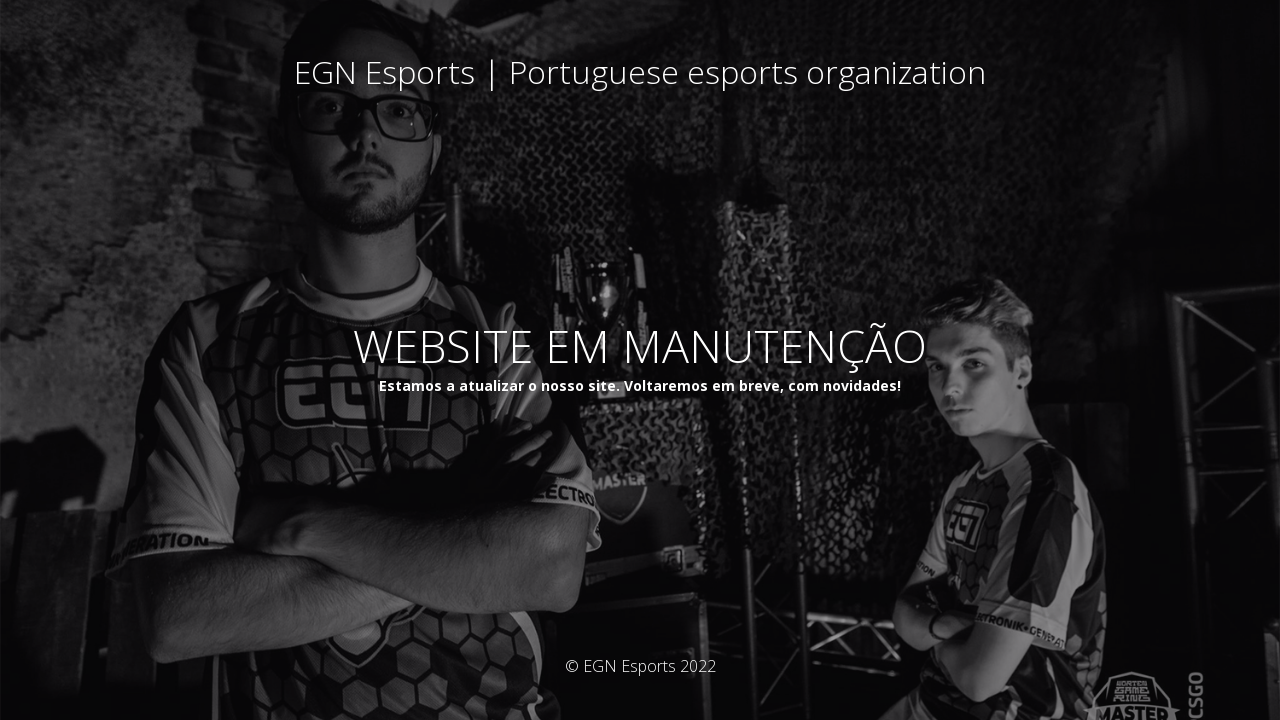

--- FILE ---
content_type: text/html; charset=UTF-8
request_url: https://egn-esports.pt/category/sem-categoria/
body_size: 1707
content:
<!DOCTYPE html>
<html lang="pt-PT">
<head>
	<meta charset="UTF-8" />
	<title>EGN Esports | Website em manutenção</title>	<link rel="icon" href="https://egn-esports.pt/wp-content/uploads/2019/04/cropped-Favicon-Site-32x32.png" sizes="32x32" />
<link rel="icon" href="https://egn-esports.pt/wp-content/uploads/2019/04/cropped-Favicon-Site-192x192.png" sizes="192x192" />
<link rel="apple-touch-icon" href="https://egn-esports.pt/wp-content/uploads/2019/04/cropped-Favicon-Site-180x180.png" />
<meta name="msapplication-TileImage" content="https://egn-esports.pt/wp-content/uploads/2019/04/cropped-Favicon-Site-270x270.png" />
	<meta name="viewport" content="width=device-width, maximum-scale=1, initial-scale=1, minimum-scale=1">
	<meta name="description" content="Há 10 anos no mercado português, a EGN Esports é uma organização profissional de desportos eletrónicos, com o objetivo de ser um projeto com maior predominância competitiva a nível nacional."/>
	<meta http-equiv="X-UA-Compatible" content="" />
	<meta property="og:site_name" content="EGN Esports | Portuguese esports organization - Há 10 anos no mercado português, a EGN Esports é uma organização profissional de desportos eletrónicos, com o objetivo de ser um projeto com maior predominância competitiva a nível nacional."/>
	<meta property="og:title" content="EGN Esports | Website em manutenção"/>
	<meta property="og:type" content="Maintenance"/>
	<meta property="og:url" content="https://egn-esports.pt"/>
	<meta property="og:description" content="Estamos a atualizar o nosso site. Voltaremos em breve, com novidades!"/>
		<link rel="profile" href="http://gmpg.org/xfn/11" />
	<link rel="pingback" href="https://egn-esports.pt/xmlrpc.php" />
	<link rel='stylesheet' id='mtnc-style-css' href='https://egn-esports.pt/wp-content/plugins/maintenance/load/css/style.css?ver=1666291904' type='text/css' media='all' />
<link rel='stylesheet' id='mtnc-fonts-css' href='https://egn-esports.pt/wp-content/plugins/maintenance/load/css/fonts.css?ver=1666291904' type='text/css' media='all' />
<style type="text/css">body {background-color: #111111}.preloader {background-color: #111111}body {font-family: Open Sans; }.site-title, .preloader i, .login-form, .login-form a.lost-pass, .btn-open-login-form, .site-content, .user-content-wrapper, .user-content, footer, .maintenance a{color: #ffffff;} a.close-user-content, #mailchimp-box form input[type="submit"], .login-form input#submit.button  {border-color:#ffffff} input[type="submit"]:hover{background-color:#ffffff} input:-webkit-autofill, input:-webkit-autofill:focus{-webkit-text-fill-color:#ffffff} body &gt; .login-form-container{background-color:#111111}.btn-open-login-form{background-color:#111111}input:-webkit-autofill, input:-webkit-autofill:focus{-webkit-box-shadow:0 0 0 50px #111111 inset}input[type='submit']:hover{color:#111111} #custom-subscribe #submit-subscribe:before{background-color:#111111} </style>		<!--[if IE]>
	<style type="text/css">

	</style>
	<script type="text/javascript" src="https://egn-esports.pt/wp-content/plugins/maintenance/load/js/jquery.backstretch.min.js"></script>
	<![endif]-->
	<link rel="stylesheet" href="https://fonts.googleapis.com/css?family=Open%20Sans:300,300italic,regular,italic,600,600italic,700,700italic,800,800italic:300"></head>

<body class="maintenance ">

<div class="main-container">
	<div class="preloader"><i class="fi-widget" aria-hidden="true"></i></div>	<div id="wrapper">
		<div class="center logotype">
			<header>
				<div class="logo-box istext" rel="home"><h1 class="site-title">EGN Esports | Portuguese esports organization</h1></div>			</header>
		</div>
		<div id="content" class="site-content">
			<div class="center">
                <h2 class="heading font-center" style="font-weight:300;font-style:normal">WEBSITE EM MANUTENÇÃO</h2><div class="description" style="font-weight:300;font-style:normal"><p><b>Estamos a atualizar o nosso site. Voltaremos em breve, com novidades!</b></p>
</div>			</div>
		</div>
	</div> <!-- end wrapper -->
	<footer>
		<div class="center">
			<div style="font-weight:300;font-style:normal">© EGN Esports 2022</div>		</div>
	</footer>
					<picture class="bg-img">
						<img src="https://egn-esports.pt/wp-content/uploads/2020/02/wnbday.jpg">
		</picture>
	</div>

<!--[if lte IE 10]>
<script type='text/javascript' src='https://egn-esports.pt/wp-includes/js/jquery/jquery.min.js?ver=9e4d9761e8f44467ca3429626b8fb9d9' id='jquery_ie-js'></script>
<![endif]-->
<!--[if !IE]><!--><script type='text/javascript' src='https://egn-esports.pt/wp-includes/js/jquery/jquery.min.js?ver=3.6.1' id='jquery-core-js'></script>
<script type='text/javascript' src='https://egn-esports.pt/wp-includes/js/jquery/jquery-migrate.min.js?ver=3.3.2' id='jquery-migrate-js'></script>
<!--<![endif]--><script type='text/javascript' id='_frontend-js-extra'>
/* <![CDATA[ */
var mtnc_front_options = {"body_bg":"https:\/\/egn-esports.pt\/wp-content\/uploads\/2020\/02\/wnbday.jpg","gallery_array":[],"blur_intensity":"25","font_link":["Open Sans:300,300italic,regular,italic,600,600italic,700,700italic,800,800italic:300"]};
/* ]]> */
</script>
<script type='text/javascript' src='https://egn-esports.pt/wp-content/plugins/maintenance/load/js/jquery.frontend.js?ver=1666291905' id='_frontend-js'></script>

</body>
</html>
